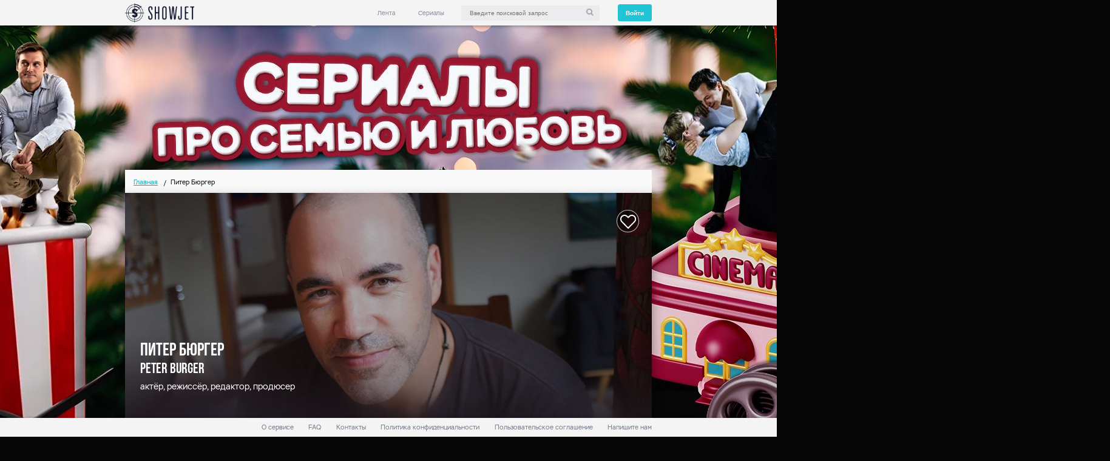

--- FILE ---
content_type: text/html; charset=utf-8
request_url: https://showjet.ru/persons/202199
body_size: 6538
content:
<!DOCTYPE html>

<html class="ua_js_no" lang="ru">
<head>
    
    <meta charset="utf-8">
    <meta http-equiv="Content-Type" content="text/html; charset=utf-8">
    <meta http-equiv="X-UA-Compatible" content="IE=edge">
    <meta name="msvalidate.01" content="F0A7498C21A088DC1AFF3766A5040364">
    <meta name='wmail-verification' content='41174bca9dda6924c335329ec8b26fda'>
    <meta name="description" content="Персона на showjet актёр, режиссёр, редактор, продюсер Питер Бюргер">
    <meta name="keywords" content="Питер Бюргер">
    <meta name="robots" content="index, follow">
    <meta name="revisit-after" content="1 days">
    <meta property="og:site_name" content="Showjet - онлайн кинотеатр" />
    <meta property="og:type" content="website" />
    <meta property="og:title" content="Питер Бюргер" />
    <meta property="og:url" content="showjet.ru/persons/202199" />
    <meta property="og:image" content="" />
    <meta name="language" content="ru_RU">
    <meta name="wot-verification" content="7704def379a826b6da97" />
    <meta name="yandex-verification" content="89a7249fc54d046b" />
    
    <script>(function (e, c) { e[c] = e[c].replace(/(ua_js_)no/g, "$1yes"); })(document.documentElement, "className");</script>
    <title>Питер Бюргер</title>
    <link rel="shortcut icon" href="/images/favicon2.ico" />

    <script src="https://use.fontawesome.com/3c854b32e6.js"></script>
    
    
    
        <link rel="stylesheet" href="/css/persons.min.css?v=9ocdrjkoUlctK0rsOxcUpFb5tI68BZUOSVmaWnp4vfo" />
    

    
    
        <link rel="stylesheet" href="/css/site.min.css?v=nsQfhtofoW58bcpd3PBEf8SEp5ERdDpJSql2GW5W5Z4" />
    

    <!-- код загрузчика ya contex-->
    <script>window.yaContextCb = window.yaContextCb || []</script>
    <script src="https://yandex.ru/ads/system/context.js" async></script>

</head>

<body class="page">
<div class="header">
    <div class="header__container">
        <a class="header__logo" href="/">
        </a>
        <div class="header__right" style="position: relative;">
            <ul class="header-menu">
                <li class="header-menu__item">
                    <a class="link link__control" role="link" href="/">Лента</a>
                </li>
                <li class="header-menu__item show-menu">
                    <a class="link link__control" href="/serials">Сериалы</a>
                    <div class="header-popup i-bem" data-bem='{"header-popup":{}}' style="display: none">
                        <div class="header-popup__left-side">
                            <div class="header-popup__item" data-id="0">
                                <a href="/serials">Все</a>
                            </div>
                            <div class="header-popup__item" data-id="1">
                                <a href="/serials/genres/2/detektiv">Детективы</a>
                            </div>
                            <div class="header-popup__item" data-id="2">
                                <a href="/serials/genres/6/komediya">Комедии</a>
                            </div>
                            <div class="header-popup__item" data-id="3"><a href="/serials/genres/5/triller">Триллер</a></div>
                            <div class="header-popup__item" data-id="4"><a href="/serials/genres/13/ekshn">Экшн</a></div>
                            <div class="header-popup__item" data-id="5"><a href="/serials/genres/3/priklyucheniya">Приключения</a></div>
                            <div class="header-popup__item" data-id="6"><a href="/serials/genres/1/drama">Драма</a></div>
                            <div class="header-popup__item" data-id="7"><a href="/serials/genres/14/kriminal">Криминал</a></div>
                            <div class="header-popup__item" data-id="7"><a href="/serials/genres/10/fantastika">Фантастика</a></div>
                        </div>
                    </div>
                </li>
            </ul>
            <div class="search-box">
                <span class="input"><span class="input__box"><input id="searchInput" class="input__control" placeholder="Введите поисковой запрос" /></span></span>
                <i class="fa fa fa-search"></i>
            </div>
<div class="auth">
        <button class="button button__control" id="logout" type="button" data-status="login">
            <span class="button__text">Войти</span>
        </button>

</div>            <div class="header-search-suggest">
                <div class="header-search-suggest__main">
                    <a class="header-search-suggest__left link link-control" href="/serials/3396">
                        <div class="header-search-suggest__title">Новинка</div>
                        <div class="header-search-suggest__img" style="background-image: url(&quot;https://pic.showjet.ru/pics/52309edc-b44c-47dc-a9aa-d6a399cea104/7x10/450.jpg&quot;)">
                            <div class="header-search-suggest__name">Прежде чем умрем</div>
                            <div class="header-search-suggest__description">2 сезона / триллер, детектив, 2017 - 2019</div>
                        </div>
                    </a>
                    <div class="header-search-suggest__right">
                        <div class="header-search-suggest__header">
                            <div class="header-search-suggest__title">Всего найдено: </div>
                            <div class="header-search-suggest__count"></div>
                        </div>
                    </div>
                </div>
                <a class="link link__control header-search-suggest__show-all" style="cursor: pointer;">Показать все</a>
            </div>
        </div>
    </div>
</div>    

<!-- Modal -->
<div class="modal fade common-modal" id="popup" tabindex="-1" role="dialog">
    <div class="modal-dialog" role="document">
        <div class="modal-content">
            <div class="modal__header"><div class="modal__back"></div><div class="modal__title">Добро пожаловать!</div><div class="modal__close"></div></div>
            <div class="modal__body"><div class="auth-form__auth"><div class="auth-form__description">Введите номер телефона или емэйл. Мы создадим вам аккаунт если вы не регистрировались ранее</div><div class="auth-form__form"><span class="input i-bem input_js_inited" data-bem="{&quot;input&quot;:{}}"><span class="input__box"><input class="input__control" placeholder="Телефон или e-mail"></span></span><div class="auth-form__delimmer">или</div><div class="auth-form__fast-signin"><div class="auth-form__social-signin"><a class="link link__control i-bem" data-bem="{&quot;link&quot;:{}}" role="link" href="#"><i class="fa fa fa-facebook"></i></a><a class="link link__control i-bem" data-bem="{&quot;link&quot;:{}}" role="link" href="#"><i class="fa fa fa-twitter"></i></a><a class="link link__control i-bem" data-bem="{&quot;link&quot;:{}}" role="link" href="#"><i class="fa fa fa-linkedin"></i></a></div><div class="auth-form__social-delimmer"></div><div class="auth-form__fast-signin-button"><div class="auth-form__exit"><div class="auth-form__exit-icon"></div>Быстрый вход</div></div></div></div></div></div>
            <div class="modal__footer"><button class="button button__control i-bem" data-bem="{&quot;button&quot;:{}}" role="button" type="button">Войти</button></div>
        </div>
    </div>
</div>
    

    <div class="main-block">
<div class="breadcrumb" >
    <ul class="breadcrumb__list">
            <li class="breadcrumb__item">
                <a class="link link__control" href="/">Главная</a>
            </li>
        <li class="breadcrumb__item breadcrumb__item_active">Питер Бюргер</li>
    </ul>
</div>
        


<div class="main-content" style="margin-bottom: 100px; padding-bottom: 30px;" itemscope itemtype="http://schema.org/Person">
    
<div class="person-header" style="background: linear-gradient( rgba(0, 0, 0, 0.3), rgba(0, 0, 0, 0.3) ), url(&quot;https://pic.showjet.ru/pics/83aa3fc0-42ea-4756-8cd6-6ebf4916a420/10x5/1250.jpg&quot;);">
    <link itemprop="image" scr="https://pic.showjet.ru/pics/83aa3fc0-42ea-4756-8cd6-6ebf4916a420/10x5/1250.jpg"/>
    <h1 itemprop="name" class="person-header__name">Питер Бюргер</h1>
    <span itemprop="alternateName" class="person-header__origin-name">Peter Burger</span>
    <span itemprop="jobTitle" class="person-header__role">актёр, режиссёр, редактор, продюсер</span>
    <span class="person-header__born"></span>
    <object style="display: none;" itemprop="homeLocation" itemscope itemtype="http://schema.org/Place">
            <meta itemprop="address" content="Новая Зеландия" />
    </object>

<span class="icon icon_type_like  icon_size_m" data-id="202199" data-type="Person"></span>
</div>

    
    <div class="search-results" style="padding-bottom: 0;">
        <span class="search-results__title" style="margin-left: 0;">Работы на ShowJet</span>
                <div class="feed-right feed-right_size_xs">


<div class="feed-right__info-wrap">
    <a class="feed-right__picture-wrap serials-link" href="/serials/3461-uzkij-most"></a>
    <div class="feed-right__picture-wrap" style="position: absolute;">

        <div class="feed-right__picture">
            <div class="feed-right__img" style="background: linear-gradient(rgba(0, 0, 0, 0.3), rgba(0, 0, 0, 0.3)), url(&quot;https://pic.showjet.ru/pics/aa1f5968-cb35-457a-a56f-a1c29d1b5c45/7x10/450.jpg&quot;);"></div>
        </div>
    </div>
    <div class="feed-right__info" style="height: 390px; ">
        <div class="feed-right__label" style="min-height: 20px;">Эксклюзив на Шоуджет</div>
        <span class="feed-right__quality">FullHD 1080p</span>
        <div class="progress-rating progress-rating_type_imdb" data-rating="6.7">
            <div class="progress-rating__rating">6.7</div>
            <div class="progress-rating__type">imdb</div>
        </div>
        <div class="progress-rating progress-rating_type_kp i-bem" data-rating="6.7">
            <div class="progress-rating__rating">6.7</div>
            <div class="progress-rating__type">кп</div>
        </div>
        <div style="position: absolute; bottom: 15px; min-width: 255px;">
            <div class="feed-right__title">Узкий мост</div>
            <div class="feed-right__description">1 сезон / фэнтези, криминал, 2020 - ...</div>
        </div>


<span class="icon icon_type_like " data-id="3461" data-type="Serial"></span>
        <div class="feed-right__rating">18&#x2B;</div>
    </div>
</div>
        
            </div>
    </div>

    <div class="actors">
        <div class="actors__tabs">
                                <div class="actors__tab actors__tab_active peoples" style="text-transform: capitalize;" data-col="0">
                        <a class="link link__control" data-step="0">сотрудничество</a>
                    </div>
        </div>

            <div class="actors__tab-content actors__tab-content_active" data-col="0">
<a itemprop="colleague" class="link link__control actors__actor-link" href="/persons/163681">
    <div class="link__img actors__img" style="background-image: url(&quot;../images/man.png&quot;)"></div>
    <div class="link__info actors__info">
        <span class="link__actor-link-title actors__actor-link-title">Филип Смит</span>
        <span class="link__actor-link-description actors__actor-link-description">Philip Smith</span>
    </div>
</a>
<a itemprop="colleague" class="link link__control actors__actor-link" href="/persons/171729">
    <div class="link__img actors__img" style="background-image: url(&quot;https://pic.showjet.ru/pics/54bd20ec-5d4e-4d41-8d4c-5e9098bad8d7/10x10/100.jpg&quot;)"></div>
    <div class="link__info actors__info">
        <span class="link__actor-link-title actors__actor-link-title">Джаред Тернер</span>
        <span class="link__actor-link-description actors__actor-link-description">Jared Turner</span>
    </div>
</a>
<a itemprop="colleague" class="link link__control actors__actor-link" href="/persons/176141">
    <div class="link__img actors__img" style="background-image: url(&quot;https://pic.showjet.ru/pics/0f1df179-cbb5-4796-9258-64d2f860e7a5/10x10/100.jpg&quot;)"></div>
    <div class="link__info actors__info">
        <span class="link__actor-link-title actors__actor-link-title">Джоэль Тобек</span>
        <span class="link__actor-link-description actors__actor-link-description">Joel Tobeck</span>
    </div>
</a>
<a itemprop="colleague" class="link link__control actors__actor-link" href="/persons/201326">
    <div class="link__img actors__img" style="background-image: url(&quot;https://pic.showjet.ru/pics/30c1f37c-330a-4866-aa42-d19eea8c038d/10x10/100.jpg&quot;)"></div>
    <div class="link__info actors__info">
        <span class="link__actor-link-title actors__actor-link-title">Элисон Брюс</span>
        <span class="link__actor-link-description actors__actor-link-description">Alison Bruce</span>
    </div>
</a>
<a itemprop="colleague" class="link link__control actors__actor-link" href="/persons/202196">
    <div class="link__img actors__img" style="background-image: url(&quot;https://pic.showjet.ru/pics/42d546be-b404-42b2-bfa9-6e0bc6390157/10x10/100.jpg&quot;)"></div>
    <div class="link__info actors__info">
        <span class="link__actor-link-title actors__actor-link-title">Доминик Она-Арики</span>
        <span class="link__actor-link-description actors__actor-link-description">Dominic Ona-Ariki</span>
    </div>
</a>
<a itemprop="colleague" class="link link__control actors__actor-link" href="/persons/202197">
    <div class="link__img actors__img" style="background-image: url(&quot;https://pic.showjet.ru/pics/875993e3-216e-4934-8974-b7fd11e6ef23/10x10/100.jpg&quot;)"></div>
    <div class="link__info actors__info">
        <span class="link__actor-link-title actors__actor-link-title">Айди Уокер</span>
        <span class="link__actor-link-description actors__actor-link-description">Aidee Walker</span>
    </div>
</a>
<a itemprop="colleague" class="link link__control actors__actor-link" href="/persons/202198">
    <div class="link__img actors__img" style="background-image: url(&quot;https://pic.showjet.ru/pics/a7d53e5a-a309-480b-aed5-23b85a349101/10x10/100.jpg&quot;)"></div>
    <div class="link__info actors__info">
        <span class="link__actor-link-title actors__actor-link-title">Сара Вайсман</span>
        <span class="link__actor-link-description actors__actor-link-description">Sara Wiseman</span>
    </div>
</a>
<a itemprop="colleague" class="link link__control actors__actor-link" href="/persons/202200">
    <div class="link__img actors__img" style="background-image: url(&quot;https://pic.showjet.ru/pics/7a5770fa-ba0e-4493-93fd-ebeeb7e3fcca/10x10/100.jpg&quot;)"></div>
    <div class="link__info actors__info">
        <span class="link__actor-link-title actors__actor-link-title">Дэнни Мулрон</span>
        <span class="link__actor-link-description actors__actor-link-description">Danny Mulheron</span>
    </div>
</a>
<a itemprop="colleague" class="link link__control actors__actor-link" href="/persons/202201">
    <div class="link__img actors__img" style="background-image: url(&quot;https://pic.showjet.ru/pics/7b73088a-1efd-4e34-9619-23fa890cc742/10x10/100.jpg&quot;)"></div>
    <div class="link__info actors__info">
        <span class="link__actor-link-title actors__actor-link-title">Кармен Дж. Леонард</span>
        <span class="link__actor-link-description actors__actor-link-description">Carmen J. Leonard</span>
    </div>
</a>
            </div>
</div>

</div>


    </div>
<div class="footer" style="z-index:1000;">
    <div class="footer__wrapper">
        <div class="footer__top-wrap">
            <div class="footer__top">
                <ul class="footer-menu">
                    <li class="footer-menu__item">
                        <a class="link link__control" href="/about">О сервисе</a>
                    </li>
                    <li class="footer-menu__item">
                        <a class="link link__control" href="/faq">FAQ</a>
                    </li>
                    <li class="footer-menu__item">
                        <a class="link link__control" href="/contacts">Контакты</a>
                    </li>
                    <li class="footer-menu__item">
                        <a class="link link__control" href="/privacy">Политика конфиденциальности</a>
                    </li>
                    <li class="footer-menu__item">
                        <a class="link link__control" href="/terms">Пользовательское соглашение</a>
                    </li>
                    <li class="footer-menu__item">
                        <a class="link link__control" onclick="Showjet.Auth.LoadTempate('',Showjet.Auth.supportView)" style="cursor: pointer;">Напишите нам</a>
                    </li>
                </ul>
            </div>
        </div>
        <div class="footer__bottom-wrap">
            <div class="footer__logo"></div>
            <div class="footer__bottom">
                <div class="mobile-apps">
                    <div class="mobile-apps__title">Мобильное приложение ShowJet:</div>
                    <a target="_blank" class="link link__control" href="https://play.google.com/store/apps/details?id=ru.showjet.cinema&referrer=utm_source%3Dshowjet%26utm_medium%3Dsite%26utm_content%3Dlogolink%26utm_campaign%3Dshowjet">
                        <div class="link__google-play mobile-apps__google-play"></div>
                    </a>
                    <a target="_blank" class="link link__control" href="https://itunes.apple.com/app/apple-store/id1010683990?pt=117863613&ct=site&mt=8">
                        <div class="link__app-store mobile-apps__app-store"></div>
                    </a>
                </div>
                <div class="social-buttons">
                    <div class="social-buttons__button">
                        <a class="link link__control" href="https://www.facebook.com/OfficialShowJet/" tabindex="0">
                            <i class="fa fa-facebook"></i>
                        </a>
                    </div>
                    <div class="social-buttons__button">
                        <a class="link link__control" href="https://twitter.com/ShowJetOfficial" tabindex="0">
                            <i class="fa fa-twitter"></i>
                        </a>
                    </div>
                    <div class="social-buttons__button">
                        <a class="link link__control" href="https://vk.com/showjet" tabindex="0">
                            <i class="fa fa-vk"></i>
                        </a>
                    </div>
                    <div class="social-buttons__button">
                        <a class="link link__control" href="https://ok.ru/group/52802239529171" tabindex="0">
                            <i class="fa fa-odnoklassniki"></i>
                        </a>
                    </div>
                    <div class="social-buttons__button">
                        <a class="link link__control" href="http://chats.viber.com/showjet" tabindex="0">
                            <i class="fa fa-viber"></i>
                        </a>
                    </div>
                </div>
            </div>
        </div>
    </div>
</div>



    <script src="https://code.jquery.com/jquery-3.2.1.min.js" crossorigin="anonymous"></script>
<script>(window.jQuery||document.write("\u003Cscript src=\u0022\/lib\/jquery\/dist\/jquery.min.js\u0022 crossorigin=\u0022anonymous\u0022\u003E\u003C\/script\u003E"));</script>
    <script src="https://cdnjs.cloudflare.com/ajax/libs/jquery-circle-progress/1.2.2/circle-progress.js" crossorigin="anonymous"></script>
<script>(window.jQuery.circleProgress||document.write("\u003Cscript src=\u0022\/lib\/jquery-circle-progress\/dist\/circle-progress.min.js\u0022 crossorigin=\u0022anonymous\u0022\u003E\u003C\/script\u003E"));</script>
    <script src="https://cdnjs.cloudflare.com/ajax/libs/moment.js/2.19.3/moment.min.js" crossorigin="anonymous"></script>
<script>(window.moment||document.write("\u003Cscript src=\u0022\/js\/External\/moment-with-locales.min.js\u0022 crossorigin=\u0022anonymous\u0022\u003E\u003C\/script\u003E"));</script>
    <script src="https://cdnjs.cloudflare.com/ajax/libs/moment.js/2.19.3/locale/ru.js"
            crossorigin="anonymous"></script>
    <script src="https://cdnjs.cloudflare.com/ajax/libs/smooth-scrollbar/8.2.5/smooth-scrollbar.js" crossorigin="anonymous"></script>
<script>(window.Scrollbar||document.write("\u003Cscript src=\u0022\/js\/External\/smooth-scrollbar\/smooth-scrollbar.js\u0022 crossorigin=\u0022anonymous\u0022\u003E\u003C\/script\u003E"));</script>
    <script src="/js/site.min.js?v=iPn820ai16vk4aHvmyM7PPtwMSFdL0HdL-vT0VNmNYQ"></script>

    
    <script>
        $(function() {
            InitAllRaitings();
            $('.peoples')
                .on('click',
                    function() {
                        $('.peoples').removeClass('actors__tab_active');
                        $(this).addClass('actors__tab_active');
                        $('.actors__tab-content_active').removeClass('actors__tab-content_active');
                        $('.actors__tab-content[data-col=' + $(this).data("col") + ']')
                            .addClass('actors__tab-content_active');
                    });
        });
    </script>



<!-- Global Site Tag (gtag.js) - Google Analytics -->
<script async src="https://www.googletagmanager.com/gtag/js?id=G-HJVV7YG2J4"></script>
<script>
    window.dataLayer = window.dataLayer || [];
    function gtag() { dataLayer.push(arguments) };
    gtag('js', new Date());

    gtag('config', 'G-HJVV7YG2J4');
</script>
<!---->
<!-- mytarget -->
<!-- mytarget -->
<!-- Rating@Mail.ru counter -->
    <script type="text/javascript" async>
        var _tmr = window._tmr || (window._tmr = []);
        _tmr.push({ id: "2846144", type: "pageView", start: (new Date()).getTime() });
        (function (d, w, id) {
            if (d.getElementById(id)) return;
            var ts = d.createElement("script"); ts.type = "text/javascript"; ts.async = true; ts.id = id;
            ts.src = (d.location.protocol == "https:" ? "https:" : "http:") + "//top-fwz1.mail.ru/js/code.js";
            var f = function () { var s = d.getElementsByTagName("script")[0]; s.parentNode.insertBefore(ts, s); };
            if (w.opera == "[object Opera]") { d.addEventListener("DOMContentLoaded", f, false); } else { f(); }
        })(document, window, "topmailru-code");
    </script>
    <noscript>
        <div>
            <img src="//top-fwz1.mail.ru/counter?id=2846144;js=na" style="border:0;position:absolute;left:-9999px;" alt="" />
        </div>
    </noscript>
<!-- //Rating@Mail.ru counter -->
<!-- Yandex.Metrika counter -->
<script async type="text/javascript">
    (function (d, w, c) {
        (w[c] = w[c] || []).push(function () {
            try {
                w.yaCounter31407033 = new Ya.Metrika({
                    id: 31407033,
                    clickmap: true,
                    trackLinks: true,
                    accurateTrackBounce: true
                });
            } catch (e) {
            }
        });
        var n = d.getElementsByTagName("script")[0],
            s = d.createElement("script"),
            f = function () { n.parentNode.insertBefore(s, n); };
        s.type = "text/javascript";
        s.async = true;
        s.src = "https://mc.yandex.ru/metrika/watch.js";
        if (w.opera == "[object Opera]") {
            d.addEventListener("DOMContentLoaded", f, false);
        } else {
            f();
        }
    })(document, window, "yandex_metrika_callbacks");
</script> <noscript>
    <div>
        <img src="https://mc.yandex.ru/watch/31407033" style="position: absolute; left: -9999px;" alt="" />
    </div>
</noscript>
<!-- /Yandex.Metrika counter -->
<!-- tns-counter.ru -->
        <script type="text/javascript">
            (new Image()).src = '//www.tns-counter.ru/V13a***R>' + document.referrer.replace(/\*/g, '%2a') + '*showjet_ru/ru/UTF-8/tmsec=showjet_total/' + Math.round(Math.random() * 1E9);
        </script>
        <noscript>
            <img src="http://www.tns-counter.ru/V13a****showjet_ru/ru/UTF-8/tmsec=showjet_total/" width="1" height="1" alt="" />
        </noscript>
        <!-- Dop промеры-->
<!--/ tns-counter.ru -->
    <script charset="UTF-8" src="//cdn.sendpulse.com/js/push/8aa94b572bcd8a705d0c981ede6cebae_1.js" async></script>


    <script type="text/javascript" async src="/js/ads-branding.js"></script>
</body>
</html>


--- FILE ---
content_type: application/javascript
request_url: https://showjet.ru/js/ads-branding.js
body_size: 458
content:
logMovies();
async function logMovies() {
    try {
        const response = await fetch("/branding");
        const brand = await response.json();
        //console.log(brand.imageUrl);
        //console.log(brand.link);

		var body = document.getElementsByTagName('body')[0];
		body.style.setProperty('background-color', brand.backgroundColor, 'important');

		body.style.backgroundImage = 'url(' + brand.imageUrl + ')';
		body.style.setProperty('background-attachment', 'fixed', 'important');
		body.style.setProperty('background-repeat', 'no-repeat');
		body.style.setProperty('background-position', 'center 60px', 'important');

        var adsDiv = document.createElement('div');
        adsDiv.setAttribute("id", "AdsBranding");

        var a = document.createElement('a');
        var linkText = document.createTextNode("");
        a.appendChild(linkText);
        a.title = "";
        a.href = brand.link;

        var span = document.createElement("span");
        span.setAttribute("style", "height:340px; width:100%; display:block;");

        a.appendChild(span);
        adsDiv.appendChild(a);

        var main = body.getElementsByClassName('main-block')[0];
        document.body.insertBefore(a, main);
    } catch (error) {
    }
};